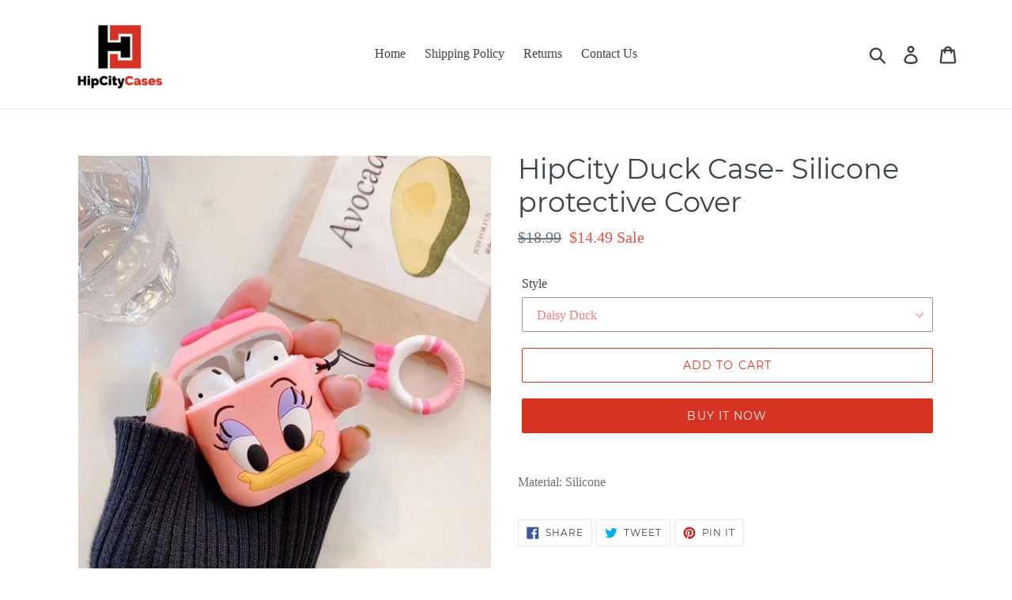

--- FILE ---
content_type: text/javascript
request_url: https://dashboard.wheelio-app.com/api/wheelioapp/getsettings?jsonp=WheelioAppJSONPCallback451&s=hipcitycases.myshopify.com&d=hipcitycases.myshopify.com&cu=https%3A%2F%2Fwww.hipcitycases.com%2Fproducts%2Fhipcity-duck-case-silicone-protective-cover&uid=451
body_size: 380
content:
window['WheelioAppJSONPCallback451']({"success":false,"errorMessage":"No active campaigns!"})

--- FILE ---
content_type: text/javascript
request_url: https://www.hipcitycases.com/cdn/shop/t/1/assets/booster.js?v=12166360480416479431578622960
body_size: 18421
content:
(function(t,h){var g,p,u,K,C,D,uE,Lh,m,N,a,q,s,B,x,w,$4,Z,I,f,c,e,J,o,_,n,v,F,uJ,DR,qD,ty=[].indexOf||function(t2){for(var h2=0,g2=this[function(){var G="gth",g0="n",lP="le";return lP+g0+G}()];h2<g2;h2++)if(h2 in this&&this[h2]===t2)return h2;return-1};x=null,x=typeof window.WorkerGlobalScope!="undefined"&&window[function(){var xv="lf",X="se";return X+xv}()]instanceof window[function(){var A="balScope",dV="WorkerGlo";return dV+A}()]?window[function(){var H="lf",od="se";return od+H}()]:typeof window[function(){var W="al",d="glob";return d+W}()]!="undefined"?window.global:t,e=x.document,p=function(){var j1="re",i="befo";return i+j1}(),g="after",s=function(){var LI="e",r="yStat",E="read";return E+r+LI}(),q=function(){var T="istener",L="addEventL";return L+T}(),a="removeEventListener",D=function(){var b="ent",Ph="Ev",QI="ispatch",mH="d";return mH+QI+Ph+b}(),I="XMLHttpRequest",C="fetch",uE=function(){var l6="ta",M="a",Z3="FormD";return Z3+M+l6}(),B=["load",function(){var l="nd",O="e",Q="ad",U="lo";return U+Q+O+l}(),function(){var $B="t",S="dstar",J1="loa";return J1+S+$B}()],u=["progress","abort",function(){var Y="r",HO="o",Dj="r",R5="r",j="e";return j+R5+Dj+HO+Y}(),"timeout"],uJ=typeof navigator!="undefined"&&navigator[function(){var S0="gent",uM="ra",XO="e",Vc="us";return Vc+XO+uM+S0}()]?navigator.userAgent:"",_=window.parseInt((/msie (\d+)/.exec(uJ[function(){var _G="ase",zY="erC",mm="toLow";return mm+zY+_G}()]())||[])[1]),window.isNaN(_)&&(_=window[function(){var PW="eInt",V="pars";return V+PW}()]((/trident\/.*; rv:(\d+)/[function(){var gv="c",rl="xe",P="e";return P+rl+gv}()](uJ.toLowerCase())||[])[1])),(qD=Array[function(){var k="otype",GA="ot",iM="pr";return iM+GA+k}()]).indexOf||(qD.indexOf=function(t2){var h2,g2,p2;for(h2=g2=0,p2=this[function(){var q0="ngth",LA="le";return LA+q0}()];g2<p2;h2=++g2)if(this[h2]===t2)return h2;return-1}),F=function(t2,h2){return Array.prototype[function(){var SJ="e",PN="lic",TI="s";return TI+PN+SJ}()].call(t2,h2)},c=function(t2){return t2==="returnValue"||function(){var nM="ze",wt="Si",R="total";return R+wt+nM}()===t2||function(){var tqJ="n",y="o",Ym="ti",bs="si",Az="o",yG="p";return yG+Az+bs+Ym+y+tqJ}()===t2},o=function(t2,h2){var g2;for(g2 in t2)if(t2[g2],!c(g2))try{h2[g2]=t2[g2]}catch(t3){}return h2},n=function(t2){return t2===void 0?null:t2},v=function(t2,h2,g2){var p2,u2,K2,C2;for(u2=function(t3){return function(p3){var u3,K3,C3;for(K3 in u3={},p3)c(K3)||(C3=p3[K3],u3[K3]=C3===h2?g2:C3);return g2[D](t3,u3)}},K2=0,C2=t2.length;K2<C2;K2++)p2=t2[K2],g2[function(){var qy="s",y="_ha";return y+qy}()](p2)&&(h2[function(){var Tz="n",R="o";return R+Tz}()+p2]=u2(p2))},J=function(t2){var h2;if(e&&e.createEventObject!=null)return(h2=e[function(){var ln="ntObject",By="createEve";return By+ln}()]())[function(){var K8="e",lx="yp",X4="t";return X4+lx+K8}()]=t2,h2;try{return new window[function(){var PO="t",bY="en",QQ="Ev";return QQ+bY+PO}()](t2)}catch(h3){return{type:t2}}},(DR=(K=function(t2){var g2,p2,u2;return p2={},u2=function(t3){return p2[t3]||[]},(g2={})[q]=function(t3,g3,K2){p2[t3]=u2(t3),p2[t3][function(){var T4="Of",Gs="x",wu="inde";return wu+Gs+T4}()](g3)>=0||(K2=K2===h?p2[t3][function(){var AG="gth",Rt="n",N$="le";return N$+Rt+AG}()]:K2,p2[t3].splice(K2,0,g3))},g2[a]=function(t3,g3){var K2;t3!==h?(g3===h&&(p2[t3]=[]),(K2=u2(t3).indexOf(g3))!==-1&&u2(t3).splice(K2,1)):p2={}},g2[D]=function(){var h2,p3,K2,C2,D2,uE2,Lh2;for(p3=(h2=F(arguments))[function(){var N3="ft",uj="i",_j="sh";return _j+uj+N3}()](),t2||(h2[0]=o(h2[0],J(p3))),(C2=g2["on"+p3])&&C2[function(){var Yi="y",m4="l",EZ="pp",Zk="a";return Zk+EZ+m4+Yi}()](g2,h2),K2=D2=0,uE2=(Lh2=u2(p3)[function(){var Eb="at",Kd="onc",Ii="c";return Ii+Kd+Eb}()](u2(function(){var ds="*";return ds}()))).length;D2<uE2;K2=++D2)Lh2[K2].apply(g2,h2)},g2._has=function(t3){return!(!p2[t3]&&!g2[function(){var ex="n",Lx="o";return Lx+ex}()+t3])},t2&&(g2[function(){var ak="ners",SN="e",pe="list";return pe+SN+ak}()]=function(t3){return F(u2(t3))},g2.on=g2[q],g2[function(){var Hx="f",pj="f",iQ="o";return iQ+pj+Hx}()]=g2[a],g2[function(){var Wm="e",H3="ir",bN="f";return bN+H3+Wm}()]=g2[D],g2.once=function(t3,h2){var p3;return p3=function(){return g2[function(){var z="f",FV="f",fq="o";return fq+FV+z}()](t3,p3),h2[function(){var l_="y",IQ="l",rJ="p",U2="ap";return U2+rJ+IQ+l_}()](null,arguments)},g2.on(t3,p3)},g2[function(){var jg="y",XU="stro",$="de";return $+XU+jg}()]=function(){return p2={}}),g2})(!0)).EventEmitter=K,DR[p]=function(t2,h2){if(t2.length<1||t2[function(){var rW="h",UU="gt",FE="n",jf="e",pU="l";return pU+jf+FE+UU+rW}()]>2)throw function(){var P6="ok",IE="id ho",NB="nval",Bh="i";return Bh+NB+IE+P6}();return DR[q](p,t2,h2)},DR[g]=function(t2,h2){if(t2[function(){var FQ="ngth",J3="le";return J3+FQ}()]<2||t2.length>3)throw function(){var XI="ok",$="alid ho",Ir="inv";return Ir+$+XI}();return DR[q](g,t2,h2)},DR.enable=function(){x[I]=Z,typeof w=="function"&&(x[C]=w),m&&(x[uE]=$4)},DR[function(){var Ps="le",y="isab",ci="d";return ci+y+Ps}()]=function(){x[I]=DR[I],x[C]=DR[C],m&&(x[uE]=m)},f=DR.headers=function(t2,h2){var g2,p2,u2,K2,C2,D2,uE2,Lh2,m2;switch(h2==null&&(h2={}),typeof t2){case function(){var Bq="ct",ik="e",Tq="j",U1="ob";return U1+Tq+ik+Bq}():for(u2 in p2=[],t2)C2=t2[u2],K2=u2.toLowerCase(),p2[function(){var FR="sh",Sb="pu";return Sb+FR}()](K2+function(){var LS="	",UP=":";return UP+LS}()+C2);return p2.join(function(){var $="\n";return $}())+function(){var sb="\n";return sb}();case function(){var U8="g",l9="in",kb="tr",lG="s";return lG+kb+l9+U8}():for(uE2=0,Lh2=(p2=t2.split(function(){var vL="\n";return vL}()))[function(){var R2="gth",Ba="n",ZW="le";return ZW+Ba+R2}()];uE2<Lh2;uE2++)g2=p2[uE2],/([^:]+):\s*(.+)/[function(){var CL="t",Aw="es",fj="t";return fj+Aw+CL}()](g2)&&(K2=(m2=window[function(){var tp="p",Eb="egEx",c6="R";return c6+Eb+tp}()].$1)!=null?m2.toLowerCase():void 0,D2=window.RegExp.$2,h2[K2]==null&&(h2[K2]=D2));return h2}},m=x[uE],$4=function(t2){var h2;this.fd=t2?new m(t2):new m,this.form=t2,h2=[],Object.defineProperty(this,"entries",{get:function(){return(t2?F(t2.querySelectorAll("input,select")).filter(function(t3){var h3;return(h3=t3.type)!=="checkbox"&&function(){var VA="o",l$="di",BF="a",jA="r";return jA+BF+l$+VA}()!==h3||t3[function(){var GJ="d",DN="e",VQ="k",UB="chec";return UB+VQ+DN+GJ}()]}).map(function(t3){return[t3[function(){var R="e",jb="m",DW="na";return DW+jb+R}()],t3[function(){var Kd="pe",HM="y",pJ="t";return pJ+HM+Kd}()]==="file"?t3[function(){var QG="les",ZH="fi";return ZH+QG}()]:t3.value]}):[]).concat(h2)}}),this.append=function(t3){return function(){var g2;return g2=F(arguments),h2[function(){var Pm="sh",U_="pu";return U_+Pm}()](g2),t3.fd[function(){var DI="nd",bP="appe";return bP+DI}()][function(){var G="ly",BT="pp",ul="a";return ul+BT+G}()](t3.fd,g2)}}(this)},m&&(DR[uE]=m,x[uE]=$4),N=x[I],DR[I]=N,Z=x[I]=function(){var t2,h2,C2,uE2,Lh2,m2,N2,a2,x2,w2,Z2,c2,e2,J2,F2,uJ2,qD2,x22,Sk,kM,G;for(t2=-1,x22=new DR[I],J2=null,N2=void 0,F2=void 0,c2=void 0,w2=function(){var h3,g2,p2,u2;if(c2.status=J2||x22[function(){var eF="s",jC="u",fR="stat";return fR+jC+eF}()],J2===t2&&_<10||(c2.statusText=x22[function(){var dk="Text",D4="status";return D4+dk}()]),J2!==t2)for(h3 in u2=f(x22.getAllResponseHeaders()))p2=u2[h3],c2.headers[h3]||(g2=h3[function(){var aQ="Case",g22="Lower",R="to";return R+g22+aQ}()](),c2[function(){var D5="rs",tl="eade",$="h";return $+tl+D5}()][g2]=p2)},x2=function(){if(x22[function(){var up="pe",pr="Ty",Ml="nse",t0="respo";return t0+Ml+pr+up}()]&&function(){var FK="t",o_="tex";return o_+FK}()!==x22.responseType)x22.responseType==="document"?(c2.xml=x22.responseXML,c2[function(){var xo="a",eb="at",zM="d";return zM+eb+xo}()]=x22.responseXML):c2.data=x22.response;else{c2[function(){var g0="t",G3="x",C9="e",OMX="t";return OMX+C9+G3+g0}()]=x22[function(){var Ud="Text",Ie="e",Fj="respons";return Fj+Ie+Ud}()],c2[function(){var KG="ata",UC="d";return UC+KG}()]=x22[function(){var cb="xt",z9="ponseTe",g8="res";return g8+z9+cb}()];try{c2[function(){var tmh="l",o7="m",OI="x";return OI+o7+tmh}()]=x22.responseXML}catch(t3){}}(function(){var Rt="nseURL",zq="espo",y5="r";return y5+zq+Rt})()in x22&&(c2[function(){var x7="Url",n4="final";return n4+x7}()]=x22.responseURL)},qD2=function(){m2.status=c2.status,m2[function(){var iV="Text",Px="atus",vY="st";return vY+Px+iV}()]=c2[function(){var HA="t",jt="tusTex",KI="sta";return KI+jt+HA}()]},uJ2=function(){(function(){var T1="xt",WS="te";return WS+T1})()in c2&&(m2.responseText=c2[function(){var hi="t",ds="x",oI="e",VE="t";return VE+oI+ds+hi}()]),"xml"in c2&&(m2.responseXML=c2.xml),function(){var $U="a",m7="t",JI="da";return JI+m7+$U}()in c2&&(m2[function(){var Mz="onse",Pt="resp";return Pt+Mz}()]=c2[function(){var JW="a",wF="t",nB="da";return nB+wF+JW}()]),function(){var Q8="rl",eX="nalU",$="i",kq="f";return kq+$+eX+Q8}()in c2&&(m2[function(){var Ay="seURL",kd="spon",oD="re";return oD+kd+Ay}()]=c2[function(){var Cj="lUrl",wQ="a",NQ="fin";return NQ+wQ+Cj}()])},uE2=function(t3){for(;t3>h2&&h2<4;)m2[s]=++h2,h2===1&&m2[D](function(){var yr="rt",qJ="a",pR="oadst",ZW="l";return ZW+pR+qJ+yr}(),{}),h2===2&&qD2(),h2===4&&(qD2(),uJ2()),m2[D]("readystatechange",{}),h2===4&&(Z2.async===!1?C2():setTimeout(C2,0))},C2=function(){N2||m2[D](function(){var $="ad",l1="o",HY="l";return HY+l1+$}(),{}),m2[D](function(){var $o="d",va="aden",hJ="lo";return hJ+va+$o}(),{}),N2&&(m2[s]=0)},h2=0,e2=function(t3){var h3,p2;t3===4?(h3=DR.listeners(g),(p2=function(){var t4;return h3[function(){var Gd="h",Io="ngt",lf="e",rv="l";return rv+lf+Io+Gd}()]?(t4=h3[function(){var xb="ft",L1="shi";return L1+xb}()]())[function(){var y6="th",tg="leng";return tg+y6}()]===2?(t4(Z2,c2),p2()):t4[function(){var bB="th",Lp="leng";return Lp+bB}()]===3&&Z2[function(){var OC="nc",cF="y",hC="as";return hC+cF+OC}()]?t4(Z2,c2,p2):p2():uE2(4)})()):uE2(t3)},m2=(Z2={})[function(){var de="r",tO="h",cD="x";return cD+tO+de}()]=K(),x22.onreadystatechange=function(){try{x22[s]===2&&w2()}catch(t3){}x22[s]===4&&(F2=!1,w2(),x2()),e2(x22[s])},a2=function(){N2=!0},m2[q](function(){var Jq="r",Ij="ro",Pe="r",R="e";return R+Pe+Ij+Jq}(),a2),m2[q]("timeout",a2),m2[q]("abort",a2),m2[q]("progress",function(){h2<3?e2(3):m2[D]("readystatechange",{})}),(function(){var i$="ls",dP="edentia",L2="withCr";return L2+dP+i$}()in x22||DR.addWithCredentials)&&(m2[function(){var oF="tials",cm="eden",xL="withCr";return xL+cm+oF}()]=!1),m2.status=0,Sk=0,kM=(G=u.concat(B))[function(){var Is="th",$m="eng",Kd="l";return Kd+$m+Is}()];Sk<kM;Sk++)Lh2=G[Sk],m2["on"+Lh2]=null;return m2.open=function(t3,g2,p2,u2,K2){h2=0,N2=!1,F2=!1,Z2.headers={},Z2[function(){var Xy="s",MR="Name",JN="der",Pp="hea";return Pp+JN+MR+Xy}()]={},Z2[function(){var nQX="s",Xj="u",CO="tat",xK="s";return xK+CO+Xj+nQX}()]=0,(c2={})[function(){var Pv="ers",XD="head";return XD+Pv}()]={},Z2.method=t3,Z2[function(){var vy="l",Yt="r",H1="u";return H1+Yt+vy}()]=g2,Z2.async=p2!==!1,Z2[function(){var Ez="r",qE="use";return qE+Ez}()]=u2,Z2[function(){var Ax="s",IF="pas";return IF+Ax}()]=K2,e2(1)},m2[function(){var ds="nd",gO="se";return gO+ds}()]=function(t3){var h3,g2,K2,C3,D2,uE3,Lh3,N3;for(uE3=0,Lh3=(N3=["type","timeout",function(){var H1="dentials",z="withCre";return z+H1}()]).length;uE3<Lh3;uE3++)g2=N3[uE3],(K2=g2==="type"?function(){var yE="e",$="yp",ol="sponseT",QV="re";return QV+ol+$+yE}():g2)in m2&&(Z2[g2]=m2[K2]);Z2.body=t3,D2=function(){var t4,h4,p2,C4,D3,uE4;for(v(u,x22,m2),m2[function(){var lD0="d",Nz="loa",a4="p",GI="u";return GI+a4+Nz+lD0}()]&&v(u[function(){var AZ="at",pP="conc";return pP+AZ}()](B),x22[function(){var ST="d",gs="a",PH="uplo";return PH+gs+ST}()],m2.upload),F2=!0,x22.open(Z2.method,Z2.url,Z2.async,Z2.user,Z2[function(){var Lq="s",pp="pas";return pp+Lq}()]),p2=0,C4=(D3=[function(){var nJ="pe",VR="ty";return VR+nJ}(),"timeout","withCredentials"])[function(){var jD="h",Ck="t",lf="g",zJ="n",Jo="le";return Jo+zJ+lf+Ck+jD}()];p2<C4;p2++)g2=D3[p2],K2=g2==="type"?function(){var ED="pe",cd="ponseTy",nW="res";return nW+cd+ED}():g2,g2 in Z2&&(x22[K2]=Z2[g2]);for(t4 in uE4=Z2[function(){var c22="ders",$M="ea",UD="h";return UD+$M+c22}()])h4=uE4[t4],t4&&x22.setRequestHeader(t4,h4);Z2.body instanceof $4&&(Z2.body=Z2.body[function(){var Yd="d",zt="f";return zt+Yd}()]),x22.send(Z2.body)},h3=DR.listeners(p),(C3=function(){var t4,g3;return h3.length?((t4=function(t5){if(function(){var XM="ct",xc="je",jA="ob";return jA+xc+XM}()==typeof t5&&(typeof t5[function(){var ZJE="us",Ns="at",VO="st";return VO+Ns+ZJE}()]=="number"||typeof c2.status=="number"))return o(t5,c2),ty.call(t5,"data")<0&&(t5.data=t5[function(){var Vi="se",z4="espon",KJ="r";return KJ+z4+Vi}()]||t5[function(){var db="xt",xP="e",bs="t";return bs+xP+db}()]),void e2(4);C3()}).head=function(t5){return o(t5,c2),e2(2)},t4[function(){var Xb="s",dk="s",Q_="rogre",Gp="p";return Gp+Q_+dk+Xb}()]=function(t5){return o(t5,c2),e2(3)},(g3=h3.shift()).length===1?t4(g3(Z2)):g3[function(){var u$="th",YA="leng";return YA+u$}()]===2&&Z2[function(){var hj="c",rU="syn",ct="a";return ct+rU+hj}()]?g3(Z2,t4):t4()):D2()})()},m2.abort=function(){J2=t2,F2?x22[function(){var i1="t",z="or",wu="ab";return wu+z+i1}()]():m2[D](function(){var Gc="t",pM="r",tp="abo";return tp+pM+Gc}(),{})},m2.setRequestHeader=function(t3,h3){var g2,p2;g2=t3!=null?t3.toLowerCase():void 0,p2=Z2.headerNames[g2]=Z2[function(){var sZ="s",_D="ame",an="eaderN",z="h";return z+an+_D+sZ}()][g2]||t3,Z2.headers[p2]&&(h3=Z2.headers[p2]+function(){var NQ=" ",vIx=",";return vIx+NQ}()+h3),Z2[function(){var I0="ers",Ql="d",yD="a",UX="he";return UX+yD+Ql+I0}()][p2]=h3},m2.getResponseHeader=function(t3){var h3;return h3=t3!=null?t3[function(){var z="e",yh="Cas",UA="oLower",$_="t";return $_+UA+yh+z}()]():void 0,n(c2[function(){var wV="s",lq="r",iu="e",my="head";return my+iu+lq+wV}()][h3])},m2[function(){var ja="rs",QL="e",wF="sponseHead",iD="getAllRe";return iD+wF+QL+ja}()]=function(){return n(f(c2[function(){var Ls="rs",bH="ade",Bv="he";return Bv+bH+Ls}()]))},x22[function(){var $N="Type",fa="rrideMime",It="ve",D4="o";return D4+It+fa+$N}()]&&(m2.overrideMimeType=function(){return x22.overrideMimeType[function(){var la="y",rL="pl",sh="ap";return sh+rL+la}()](x22,arguments)}),x22[function(){var U8="d",_o="a",IE="o",o4="upl";return o4+IE+_o+U8}()]&&(m2[function(){var aq="ad",HQ="plo",KB="u";return KB+HQ+aq}()]=Z2.upload=K()),m2.UNSENT=0,m2.OPENED=1,m2.HEADERS_RECEIVED=2,m2.LOADING=3,m2.DONE=4,m2[function(){var Ta="onse",Nh="resp";return Nh+Ta}()]="",m2.responseText="",m2[function(){var fl="seXML",ZN="respon";return ZN+fl}()]=null,m2[function(){var Tv="e",mo="tat",Ir="readyS";return Ir+mo+Tv}()]=0,m2.statusText="",m2},function(){var EP="n",ln="tio",I_="nc",t1="fu";return t1+I_+ln+EP}()==typeof x[C]&&(Lh=x[C],DR[C]=Lh,w=x[C]=function(t2,h2){var u2,K2,C2;return h2==null&&(h2={headers:{}}),h2[function(){var A9="l",zH="r",yv="u";return yv+zH+A9}()]=t2,C2=null,K2=DR[function(){var $y="s",Qc="tener",_J="lis";return _J+Qc+$y}()](p),u2=DR.listeners(g),new window.Promise(function(t3,g2){var p2,D2,uE2,m2,N2;D2=function(){return h2.body instanceof $4&&(h2[function(){var is="ody",R="b";return R+is}()]=h2.body[function(){var Xt="d",Xo="f";return Xo+Xt}()]),h2.headers&&(h2[function(){var st="s",Lp="ader",xe="e",SC="h";return SC+xe+Lp+st}()]=new window.Headers(h2.headers)),C2||(C2=new window.Request(h2.url,h2)),o(h2,C2)},uE2=function(h3){var g3;return u2.length?(g3=u2.shift())[function(){var pf="ngth",Sv="le";return Sv+pf}()]===2?(g3(D2(),h3),uE2(h3)):g3.length===3?g3(D2(),h3,uE2):uE2(h3):t3(h3)},p2=function(h3){var g3;if(h3!==void 0)return g3=new window.Response(h3.body||h3[function(){var A0="t",z1="tex";return z1+A0}()],h3),t3(g3),void uE2(g3);m2()},m2=function(){var t4;return K2[function(){var mp="h",DU="t",dl="g",NL="len";return NL+dl+DU+mp}()]?(t4=K2[function(){var xC="ft",V1="i",FY="sh";return FY+V1+xC}()]())[function(){var VW="th",An="ng",z="le";return z+An+VW}()]===1?p2(t4(h2)):t4.length===2?t4(D2(),p2):void 0:void N2()},N2=function(){return Lh(D2()).then(function(t4){return uE2(t4)})[function(){var qA="h",qs="atc",INc="c";return INc+qs+qA}()](function(t4){return uE2(t4),g2(t4)})},m2()})}),Z.UNSENT=0,Z[function(){var pT="ENED",kB="OP";return kB+pT}()]=1,Z.HEADERS_RECEIVED=2,Z[function(){var z="G",U0="DIN",SY="A",Xr="O",dt="L";return dt+Xr+SY+U0+z}()]=3,Z.DONE=4,function(){var Vf="ion",J0c="funct";return J0c+Vf}()==typeof window.define&&window[function(){var RS="ne",QS="defi";return QS+RS}()].amd?window[function(){var Kq="ne",TI="defi";return TI+Kq}()](function(){var LN="ok",aq="o",Q3="xh";return Q3+aq+LN}(),[],function(){return DR}):function(){var j7="ct",zl="obje";return zl+j7}()==typeof window[function(){var $="e",xa="l",R="modu";return R+xa+$}()]&&window.module.exports?window[function(){var MK="e",nO="l",KY="du",DG="o",FG="m";return FG+DG+KY+nO+MK}()][function(){var oi="s",RI="rt",hw="expo";return hw+RI+oi}()]={xhook:DR}:x&&(x.xhook=DR)}).call(this,window),function(t,h){(function(){var V="ct",T="obje";return T+V})()==typeof window[function(){var Y="ts",Q="r",p="o",u="exp";return u+p+Q+Y}()]&&function(){var K="ed",v="defin",o="un";return o+v+K}()!=typeof window.module?window[function(){var s="e",kd="l",b="modu";return b+kd+s}()].exports=h():typeof window.define=="function"&&window.define[function(){var ul="d",bW="m",n="a";return n+bW+ul}()]?window.define(h):t[function(){var z="t",y="Me",Gd="ba";return Gd+y+z}()]=h()}(this,function(){function t(){return J[function(){var Lv="x",N="i",A="Pref",d="rl",tX="u";return tX+d+A+N+Lv}()]+J[function(){var qb="rl",y="U",fz="sits",Dm="vi";return Dm+fz+y+qb}()]}function h(){return J[function(){var n="ix",cP="f",CJ="e",_5="urlPr";return _5+CJ+cP+n}()]+J.baEvsUrl}function o(t2){return Object.keys(t2).length===0}function Q(){return(J.useBeacon||J[function(){var Y$="lyNow",L="p",U="ap";return U+L+Y$}()])&&o(J.headers)&&BZ&&function(){var Is="ined",M="f",A="unde";return A+M+Is}()!=typeof window.navigator[function(){var n="con",YL="a",vP="sendBe";return vP+YL+n}()]&&!J[function(){var OV="ntials",u="e",Y="withCred";return Y+u+OV}()]}function I(){for(var t2;t2=ck[function(){var U="ft",JK="hi",pQ="s";return pQ+JK+U}()]();)t2();K=!0}function z(t2){K?t2():ck.push(t2)}function s(t2,h2){var o2=t2.matches||t2[function(){var A="ctor",U="ele",WH="matchesS";return WH+U+A}()]||t2[function(){var q0="r",L9="Selecto",JJ="mozMatches";return JJ+L9+q0}()]||t2.msMatchesSelector||t2[function(){var H7="elector",r_="sS",T="oMatche";return T+r_+H7}()]||t2[function(){var P="esSelector",we="tch",H="webkitMa";return H+we+P}()];return o2?o2[function(){var oX="ly",_U="app";return _U+oX}()](t2,[h2]):(l[function(){var ZY="g",LD="o",e="l";return e+LD+ZY}()](function(){var n="atch",OZ="m",jp="able to ",qB="Un";return qB+jp+OZ+n}()),!1)}function q(t2){var h2=[];for(window[function(){var fj="V";return fj}()]=0;window[function(){var U="V";return U}()]<t2[function(){var Y="s",N="tem",dJ="i";return dJ+N+Y}()].length;window.V++){var o2=t2.items[window.V];h2.push({id:o2.id,properties:o2.properties,quantity:o2[function(){var h1="y",Jn="t",V="uanti",Ir="q";return Ir+V+Jn+h1}()],variant_id:o2.variant_id,product_id:o2[function(){var O2="d",tb="ct_i",AD="u",so="prod";return so+AD+tb+O2}()],final_price:o2.final_price,image:o2.image,handle:o2[function(){var cZ="e",e="l",i="and",q8="h";return q8+i+e+cZ}()],title:o2[function(){var _Q="tle",x="ti";return x+_Q}()]})}return{token:t2.token,total_price:t2.total_price,items:h2,currency:t2[function(){var B="cy",TP="n",TD="curre";return TD+TP+B}()]}}function Uq(t2,h2){l[function(){var Mc="g",Zo="o",Ar="l";return Ar+Zo+Mc}()](h2),t2.url.indexOf(function(){var n6="d",G4="ad",O8="cart/",u="/";return u+O8+G4+n6}())>=0?l[function(){var Ra="tData",K_="r",H="Ca",i="t",y4="ge";return y4+i+H+K_+Ra}()](function(t3){l.log(t3),l[function(){var A="utes",k="ib",V="tr",N="setCartAt";return N+V+k+A}()](!0,t3)}):l[function(){var k="butes",AE="CartAttri",G="set";return G+AE+k}()](!0,h2[function(){var ad="a",rP="dat";return rP+ad}()])}function q9(){window.xhook[function(){var T="ter",HX="af";return HX+T}()](function(t2,h2){t2[function(){var p="rs",V="de",K$="a",f="he";return f+K$+V+p}()][function(){var i="ied",Rb="l",_="-met-app",pI="ba";return pI+_+Rb+i}()]||t2.url.search(/cart.*js/)>=0&&function(){var G4="T",L="E",Ae="G";return Ae+L+G4}()!=t2.method&&(l[function(){var R_="g",G="o",r5="l";return r5+G+R_}()](function(){var P="ats not a get request",iC="th",Xz="its a cart endpoint ";return Xz+iC+P}()),Uq(t2,h2))})}function E(t2){document[function(){var N="ate",f="t",p="dyS",G="rea";return G+p+f+N}()]==="interactive"||function(){var Y="e",TI="et",y="l",yt="p",_="com";return _+yt+y+TI+Y}()===document.readyState?t2():document[function(){var pu="r",ep="ntListene",wa="ddEve",U="a";return U+wa+ep+pu}()](function(){var $s="ed",ym="Load",lr="t",xE="DOMConten";return xE+lr+ym+$s}(),t2)}function c(){return function(){var p="xxxxxxxxxxxxxxx",P="xxxxxxxxxxxx4xxxy";return P+p}()[function(){var yU="lace",wP="p",g="re";return g+wP+yU}()](/[xy]/g,function(t2){var h2=16*Math.random()|0;return(t2=="x"?h2:3&h2|8)[function(){var i7="ing",cn="Str",e8="to";return e8+cn+i7}()](16)})}function X(){J.cookies&&BZ&&l[function(){var p="e",u="Cooki",Re="et",Tf="s";return Tf+Re+u+p}()]("baMet_baEvs",window.JSON.stringify(yN),1)}function D(){var t2=document[function(){var Tl="r",AX="ecto",nV="ySel",v6="uer",$1="q";return $1+v6+nV+AX+Tl}()](function(){var u="oken]",V="srf-t",_="meta[name=c";return _+V+u}());return t2&&t2.content}function a(){var t2=document.querySelector("meta[name=csrf-param]");return t2&&t2.content}function W(t2){var h2=D();h2&&t2.setRequestHeader(function(){var L="en",KA="F-Tok",k="X-CSR";return k+KA+L}(),h2)}function qY(t2){var h2=t2;return h2.common=window.BoosterApps[function(){var Id="n",TT="mmo",uU="co";return uU+TT+Id}()],h2}function Z(t2){z(function(){l[function(){var $7="t",d="s",QR="dReque",B="en",Bz="s";return Bz+B+QR+d+$7}()](h(),qY(t2),function(){for(var h2=0;h2<yN.length;h2++)if(yN[h2][function(){var L="d",oz="i";return oz+L}()]==t2[function(){var oc="d",iA="i";return iA+oc}()]){yN.splice(h2,1);break}X()})})}function m(t2){z(function(){var o2=qY(t2),Q2=a(),I2=D();Q2&&I2&&(o2[Q2]=I2),window.navigator.sendBeacon(h(),window[function(){var xs="N",jr="O",Wa="JS";return Wa+jr+xs}()][function(){var iq="ify",Wz="ring",FA="st";return FA+Wz+iq}()](o2))})}function j(){return window[function(){var N="ion",VF="cat",hH="lo";return hH+VF+N}()].pathname}function v(t2){return t2&&t2[function(){var wC="h",G="t",O9="g",u4="len";return u4+O9+G+wC}()]>0?t2:null}function C(t2){for(var h2 in t2)t2[function(){var i0="perty",Sh="o",Gn="hasOwnPr";return Gn+Sh+i0}()](h2)&&t2[h2]===null&&delete t2[h2];return t2}function O(t2){var h2=t2[function(){var Xg="t",Y="rge",R="ta";return R+Y+Xg}()];return C({tag:h2.tagName[function(){var F8="e",G="s",nQ="Ca",dK="wer",M8="toLo";return M8+dK+nQ+G+F8}()](),id:v(h2.id),class:v(h2.className),page:j()})}function b(){r=l.getVisitId();var t2=new Date,h2=new Date,o2=2;h2.setUTCHours(23,59,59,59);var Q2=(h2-t2)/1e3,I2=Q2/60;return(I2>oH||Q2<o2)&&(I2=oH),(!r||Q2<o2)&&(r=c()),l[function(){var A="e",P="i",Y="ok",B="tCo",u="e",LI="s";return LI+u+B+Y+P+A}()]("baMet_visit",r,I2),r}function $(){if(K=!1,r=b(),R5=l[function(){var BU="torId",_t="getVisi";return _t+BU}()](),w=l[function(){var f="ookie",_="C",Cy="get";return Cy+_+f}()]("baMet_apply"),J[function(){var PY="s",yw="e",pN="ki",i0="coo";return i0+pN+yw+PY}()]===!1||J[function(){var Tr="s",HT="yVisit",Y="pl",i="ap";return i+Y+HT+Tr}()]===!1)l[function(){var fp="g",E5="o",Jo="l";return Jo+E5+fp}()]("Visit applying disabled"),I();else if(r&&R5&&!w)l[function(){var d="g",n="o",iK="l";return iK+n+d}()]("Active visit"),I();else if(l[function(){var f8="okie",Cp="getCo";return Cp+f8}()](function(){var W3="t",k="visi",BV="baMet_";return BV+k+W3}())){l.log("Visit started"),R5||(R5=c(),window[function(){var iE="ge",r5="ra",y1="o",P="localSt";return P+y1+r5+iE}()][function(){var oI="Item",zp="set";return zp+oI}()]("baMet_visitor",R5));var h2=new Date,o2=h2[function(){var Ld="tring",$s="toISOS";return $s+Ld}()]().slice(0,10),Q2={shop_id:window[function(){var lS="Apps",Ng="ooster",Ap="B";return Ap+Ng+lS}()].common[function(){var kV="op",NG="sh";return NG+kV}()].id,name:"create_visit",params:{landing_page:window[function(){var as="n",cI="io",kW="t",GE="loca";return GE+kW+cI+as}()].href,screen_width:window.screen.width,screen_height:window.screen[function(){var y="t",B="eigh",Vm="h";return Vm+B+y}()]},timestamp:window[function(){var A7="t",u="In",Go="parse";return Go+u+A7}()](h2[function(){var WR="e",jO="m",T="Ti",G="get";return G+T+jO+WR}()]()),date:o2,hour:h2.getUTCHours(),id:c(),visit_token:r,visitor_token:R5,app:function(){var gN="a",dg="b";return dg+gN}()};for(var z2 in document[function(){var PR="er",da="r",UA="efer",vP="r";return vP+UA+da+PR}()].length>0&&(Q2.referrer=document[function(){var U="er",FG="err",uX="ref";return uX+FG+U}()]),J[function(){var iT="arams",i7="visitP";return i7+iT}()])J.visitParams[function(){var L="erty",MB="sOwnProp",$o="ha";return $o+MB+L}()](z2)&&(Q2[z2]=J[function(){var Gw="s",I7="m",Df="itPara",u1="vis";return u1+Df+I7+Gw}()][z2]);l[function(){var f7="g",Pp="o",u_="l";return u_+Pp+f7}()](Q2),l[function(){var ti="st",iw="e",R="ndRequ",x="se";return x+R+iw+ti}()](t(),Q2,function(){l.destroyCookie("baMet_apply"),I()})}else l.log(function(){var RM="bled",G8="s disa",g="baCookie";return g+G8+RM}()),I()}var EC={set:function(t2,h2,o2,Q2){var I2="",z2="";if(o2){var s2=new Date;s2[function(){var e="ime",yP="setT";return yP+e}()](s2[function(){var f="me",YV="tTi",s_="e",Fa="g";return Fa+s_+YV+f}()]()+60*o2*1e3),I2="; expires="+s2[function(){var G="tring",c_="toGMTS";return c_+G}()]()}Q2&&(z2=function(){var R="=",A="n",oJ="domai",b5=" ",AI=";";return AI+b5+oJ+A+R}()+Q2),document.cookie=t2+function(){var d="=";return d}()+window.escape(h2)+I2+z2+"; path=/"},get:function(t2){var h2,o2,Q2=t2+"=",I2=document[function(){var fJ="e",rN="i",M="ok",p="o",g="c";return g+p+M+rN+fJ}()][function(){var x="t",az="i",By="pl",He="s";return He+By+az+x}()](function(){var H=";";return H}());for(h2=0;h2<I2[function(){var k="gth",X1="en",G="l";return G+X1+k}()];h2++){for(o2=I2[h2];o2[function(){var r8="t",Bf="A",am="char";return am+Bf+r8}()](0)===" ";)o2=o2.substring(1,o2[function(){var _="gth",kc="en",y="l";return y+kc+_}()]);if(o2.indexOf(Q2)===0)return unescape(o2[function(){var EJ="g",$P="strin",ei="sub";return ei+$P+EJ}()](Q2.length,o2[function(){var d="th",Hh="leng";return Hh+d}()]))}return null}},J={urlPrefix:"",visitsUrl:"https://u0altfd679.execute-api.us-west-2.amazonaws.com/prod/api/appstats",baEvsUrl:function(){var u="s",qH="ws.com/prod/api/appstat",Ei="t-2.amazona",i="https://u0altfd679.execute-api.us-wes";return i+Ei+qH+u}(),page:null,useBeacon:!0,startOnReady:!0,applyVisits:!0,cookies:!0,cookieDomain:null,headers:{},visitParams:{},withCredentials:!1},l=window.baMet||{};l.configure=function(t2){for(var h2 in t2)t2[function(){var e="rty",CS="rope",Sp="P",aU="hasOwn";return aU+Sp+CS+e}()](h2)&&(J[h2]=t2[h2])},l.configure(l);var r,R5,w,F=window.jQuery||window[function(){var R_="o",P="t",DO="p",p="Ze";return p+DO+P+R_}()]||window[function(){var HE="$";return HE}()],oH=30,S=2*478750+93700,K=!1,ck=[],BZ=typeof window[function(){var Y="N",U="O",ZM="S",e="J";return e+ZM+U+Y}()]!="undefined"&&function(){var A="ed",O6="defin",fI="un";return fI+O6+A}()!=typeof window[function(){var V="N",IY="O",L="JS";return L+IY+V}()].stringify,yN=[];l.setCookie=function(t2,h2,o2){EC.set(t2,h2,o2,J[function(){var f="in",N="ma",M="o",pd="cookieD";return pd+M+N+f}()]||J.domain)},l[function(){var x="ookie",G="getC";return G+x}()]=function(t2){return EC[function(){var W$="t",V6="e",_="g";return _+V6+W$}()](t2)},l.destroyCookie=function(t2){EC[function(){var B="t",Sv="e",px="s";return px+Sv+B}()](t2,"",-1)},l.log=function(t2){l.getCookie(function(){var n0="ebug",XB="d",Hf="baMet_";return Hf+XB+n0}())&&window[function(){var hk="le",ES="nso",Vm="co";return Vm+ES+hk}()].log(t2)},l[function(){var $2="BaEv",Ts="on";return Ts+$2}()]=function(t2,h2,o2){document.addEventListener(t2,function(t3){s(t3[function(){var o22="t",Cg="arge",J5="t";return J5+Cg+o22}()],h2)&&o2(t3)})},l.sendRequest=function(t2,h2,o2){if(BZ)if(F)F[function(){var mW="x",V5="a",M="aj";return M+V5+mW}()]({type:"POST",url:t2,data:window.JSON.stringify(h2),contentType:function(){var d="; charset=utf-8",H="application/json";return H+d}(),beforeSend:W,complete:function(t3){t3.status==200&&o2(t3)},headers:J.headers,xhrFields:{withCredentials:J.withCredentials}});else{var Q2=new XMLHttpRequest;for(var I2 in Q2.open(function(){var zf="T",oU="S",N="O",Tp="P";return Tp+N+oU+zf}(),t2,!0),Q2.withCredentials=J[function(){var PL="ls",UK="a",_P="i",Dy="nt",sH="ithCrede",Z7="w";return Z7+sH+Dy+_P+UK+PL}()],Q2.setRequestHeader("Content-Type","application/json"),J[function(){var qp="ers",wx="head";return wx+qp}()])J[function(){var Lu="rs",k="e",W5="head";return W5+k+Lu}()][function(){var rp="perty",o8="asOwnPro",Ni="h";return Ni+o8+rp}()](I2)&&Q2.setRequestHeader(I2,J[function(){var R="ers",TR="d",y="hea";return y+TR+R}()][I2]);Q2.onload=function(){Q2.status===200&&o2()},W(Q2),Q2.send(window[function(){var kR="SON",d2="J";return d2+kR}()][function(){var Wu="y",ps="if",SM="ng",_b$="stri";return _b$+SM+ps+Wu}()](h2))}},l[function(){var ok="a",H="t",f="rtDa",Yc="getCa";return Yc+f+H+ok}()]=function(t2){if(BZ)if(F)F.ajax({type:"GET",url:function(){var ag="_request=1",Em="/cart.js?ba";return Em+ag}(),data:{},dataType:"json",complete:function(h3){h3[function(){var BT="tus",xE="sta";return xE+BT}()]==200&&(h3.responseText?t2(h3[function(){var iw="t",Cw="x",y="nseTe",AJ="po",ij="res";return ij+AJ+y+Cw+iw}()]):t2(h3))}});else{var h2=new XMLHttpRequest;h2[function(){var T="ge",xX="echan",B="eadystat",A5="r",T3="on";return T3+A5+B+xX+T}()]=function(){h2[function(){var _="te",KI="ta",g="eadyS",Z2="r";return Z2+g+KI+_}()]===4&&h2[function(){var y="tus",si="sta";return si+y}()]===200&&t2(h2.responseText)},h2.open(function(){var JC="T",g="E",k="G";return k+g+JC}(),function(){var y5="_request=1",HG="/cart.js?ba";return HG+y5}(),!1),h2[function(){var zW="d",w0="n",Ov="se";return Ov+w0+zW}()](null)}},l.syncCsId=function(){var t2=l.getCookie(function(){var Tk="d",Vp="s_i",Zv="et_c",B="baM";return B+Zv+Vp+Tk}());return t2||(t2=c()),l.setCookie("baMet_cs_id",t2,1*(3*2982+2317)+8897),t2},l.getVisitId=l.getVisitToken=function(){return l[function(){var T="e",wZ="i",qk="k",B="tCoo",$W="ge";return $W+B+qk+wZ+T}()]("baMet_visit")},l.getVisitorId=l.getVisitorToken=function(){return window[function(){var xR="torage",wS="localS";return wS+xR}()].getItem(function(){var Bv="r",RY="o",bF="t",B="isi",_e="v",ZH="baMet_";return ZH+_e+B+bF+RY+Bv}())},l.isAdmin=function(){return l.getCookie(function(){var KJ="in",g2="m",Ee="ba_ad";return Ee+g2+KJ}())},l.reset=function(){return l[function(){var PJ="ie",fg="k",H2="troyCoo",B="des";return B+H2+fg+PJ}()](function(){var Cr="sit",LI="t_vi",dX="e",fG="baM";return fG+dX+LI+Cr}()),window.localStorage[function(){var d6="tem",cR="I",h9="remove";return h9+cR+d6}()]("baMet_visitor"),l[function(){var k="Cookie",eg="destroy";return eg+k}()](function(){var rb="s",d="baEv",yO="baMet_";return yO+d+rb}()),l.destroyCookie("baMet_apply"),!0},l[function(){var ec="g",DD="bu",_="e",FQ="d";return FQ+_+DD+ec}()]=function(t2){return t2===!1?l.destroyCookie(function(){var Bz="g",Ma="t_debu",Fd="baMe";return Fd+Ma+Bz}()):l.setCookie("baMet_debug",function(){var cJ="t";return cJ}(),1*(2*163543+15569)+182945),!0},l[function(){var wK="rInfo",M="se",nd="row",jG="getB";return jG+nd+M+wK}()]=function(){return{options:[],header:[navigator.platform,navigator[function(){var k="nt",Dzi="ge",px="rA",g="use";return g+px+Dzi+k}()],navigator.appVersion,navigator[function(){var B$="or",UD="d",Ep="ven";return Ep+UD+B$}()],window.opera],dataos:[{name:function(){var pp="one",S8="ws Ph",Db="ndo",ON="Wi";return ON+Db+S8+pp}(),value:"Windows Phone",version:"OS"},{name:function(){var CP="ws",ar="o",Df="Wind";return Df+ar+CP}(),value:"Win",version:"NT"},{name:"iPhone",value:"iPhone",version:function(){var xy="S",O5="O";return O5+xy}()},{name:function(){var tx="d",h7="Pa",_w="i";return _w+h7+tx}(),value:function(){var ss="d",I3="Pa",dl="i";return dl+I3+ss}(),version:function(){var IR="S",T7="O";return T7+IR}()},{name:function(){var Qz="id",ry="ro",Ol="And";return Ol+ry+Qz}(),value:function(){var B="roid",ma="d",t6="n",Ne="A";return Ne+t6+ma+B}(),version:function(){var kS="id",KF="o",mk="r",Ot="d",n3="An";return n3+Ot+mk+KF+kS}()},{name:"Mac OS",value:function(){var Dv="c",$S="a",n="M";return n+$S+Dv}(),version:function(){var CS=" X",yS="S",R="O";return R+yS+CS}()},{name:"Linux",value:"Linux",version:function(){var f3="v",Aw="r";return Aw+f3}()},{name:function(){var yp="lm",YZ="Pa";return YZ+yp}(),value:function(){var lB="m",yz="Pal";return yz+lB}(),version:function(){var CD="S",zF="O",lP="Palm";return lP+zF+CD}()}],databrowser:[{name:function(){var _A="me",xu="Chro";return xu+_A}(),value:"Chrome",version:function(){var _2="me",gd="Chro";return gd+_2}()},{name:function(){var Tm="x",eJ="o",NO="ref",AT="i",ZB="F";return ZB+AT+NO+eJ+Tm}(),value:"Firefox",version:"Firefox"},{name:function(){var d8="ri",ni="Safa";return ni+d8}(),value:function(){var Mu="i",Ng="afar",dy="S";return dy+Ng+Mu}(),version:function(){var B3="on",cn="si",Lb="Ver";return Lb+cn+B3}()},{name:function(){var qL="Explorer",Ct="Internet ";return Ct+qL}(),value:"MSIE",version:function(){var zD="E",kv="SI",G$="M";return G$+kv+zD}()},{name:function(){var Im="a",iaD="r",y="e",T="p",ES="O";return ES+T+y+iaD+Im}(),value:function(){var mY="ra",c$="e",Kk="p",C3="O";return C3+Kk+c$+mY}(),version:function(){var Cv="ra",sP="pe",j6="O";return j6+sP+Cv}()},{name:function(){var gL="kBerry",ys="Blac";return ys+gL}(),value:function(){var _n="C",iu="D",$b="L",ft="C";return ft+$b+iu+_n}(),version:function(){var vuN="LDC",cG="C";return cG+vuN}()},{name:function(){var p6="a",qe="l",QU="ozil",II="M";return II+QU+qe+p6}(),value:function(){var X8="la",uf="zil",qg="Mo";return qg+uf+X8}(),version:"Mozilla"}],init:function(){var t2=this[function(){var mD="er",eU="head";return eU+mD}()].join(" ");return{os:this[function(){var l6t="m",Lc="te",lX="atchI",lO="m";return lO+lX+Lc+l6t}()](t2,this[function(){var EM="s",dR="o",v7="ata",kV="d";return kV+v7+dR+EM}()]),browser:this.matchItem(t2,this[function(){var Fu="r",Fz="e",Br="s",fn="abrow",CR="at",Bo="d";return Bo+CR+fn+Br+Fz+Fu}()]),tz_offset:new Date()[function(){var MY="ffset",S4="neO",qh="getTimezo";return qh+S4+MY}()]()/60}},matchItem:function(t2,h2){var o2,Q2,I2,z2=0,s2=0;for(z2=0;z2<h2[function(){var M8="h",IL="t",C4="leng";return C4+IL+M8}()];z2+=1)if(new window[function(){var w9="p",Z7="Ex",Eu="Reg";return Eu+Z7+w9}()](h2[z2][function(){var If="e",S7="u",su="al",RW="v";return RW+su+S7+If}()],function(){var Ak="i";return Ak}()).test(t2)){if(o2=new window[function(){var Jl="p",OM="x",gq="RegE";return gq+OM+Jl}()](h2[z2][function(){var xB="n",LZ="o",zV="i",i7="ers",O8="v";return O8+i7+zV+LZ+xB}()]+"[- /:;]([\\d._]+)",function(){var $L="i";return $L}()),I2="",(Q2=t2[function(){var $l="h",KG="c",fH="mat";return fH+KG+$l}()](o2))&&Q2[1]&&(Q2=Q2[1]),Q2)for(Q2=Q2[function(){var gl="t",Tb="li",KO="p",KH="s";return KH+KO+Tb+gl}()](/[._]+/),s2=0;s2<Q2.length;s2+=1)I2+=s2===0?Q2[s2]+function(){var d=".";return d}():Q2[s2];else I2=function(){var kw="0";return kw}();return h2[z2][function(){var njT="e",SZ="am",T8="n";return T8+SZ+njT}()]}return{name:function(){var W0="n",Du="know",vw="un";return vw+Du+W0}(),version:0}}}.init()},l.apply=function(t2,h2,o2){var I2=new Date,s2=I2[function(){var BV="ring",N="oISOSt",P5="t";return P5+N+BV}()]().slice(0,10),q2={shop_id:window.BoosterApps[function(){var O8="on",Dx="m",d="m",HH="o",Ym="c";return Ym+HH+d+Dx+O8}()][function(){var HN="p",V9="ho",Q7="s";return Q7+V9+HN}()][function(){var JV="d",Ra="i";return Ra+JV}()],name:t2,params:h2||{},timestamp:window.parseInt(I2[function(){var R="ime",YA="etT",jT="g";return jT+YA+R}()]()),date:s2,hour:I2[function(){var myB="Hours",g="getUTC";return g+myB}()](),id:c(),app:o2};return z(function(){J.cookies&&!l.getVisitId()&&$(),z(function(){l[function(){var HV="g",x0="o",XW="l";return XW+x0+HV}()](q2),q2[function(){var V1="n",CL="t_toke",q$="si",s6="vi";return s6+q$+CL+V1}()]=l[function(){var oD="d",KV="tI",PE="isi",z1="getV";return z1+PE+KV+oD}()](),q2[function(){var _9="r_token",HT="to",sf="si",fn="vi";return fn+sf+HT+_9}()]=l.getVisitorId(),Q()?m(q2):(yN.push(q2),X(),setTimeout(function(){Z(q2)},1e3))})}),!0},l.applyView=function(t2){var h2=l.page_hash;if(t2)for(var o2 in t2)t2[function(){var t3="roperty",wA="wnP",Z6="sO",lN="ha";return lN+Z6+wA+t3}()](o2)&&(h2[o2]=t2[o2]);l.apply("view",h2,"ba")},l.applyAppClicks=function(){l.onBaEv(function(){var ve="ck",xV="cli";return xV+ve}(),".ba-met-handler",function(t2){try{var h2=t2[function(){var eY="et",T="arg",Gc="t";return Gc+T+eY}()],o2=h2[function(){var by="ibute",wv="etAttr",g="g";return g+wv+by}()]("data-ba-met-name");if(o2){var Q2=O(t2),I2=h2[function(){var $s="ibute",Bp="etAttr",Xw="g";return Xw+Bp+$s}()](function(){var g3="met-app",f4="ata-ba-",cy="d";return cy+f4+g3}());if(Q2.text=Q2.tag=="input"?h2[function(){var dj="e",B="u",DE="al",N="v";return N+DE+B+dj}()]:(h2[function(){var Hx="nt",jl="nte",vm="Co",bt="t",wS="tex";return wS+bt+vm+jl+Hx}()]||h2[function(){var bZ="t",N2="erTex",NW="n",nv="in";return nv+NW+N2+bZ}()]||h2[function(){var X9="HTML",f3="inner";return f3+X9}()])[function(){var k="ce",V6="la",t9="ep",ro="r";return ro+t9+V6+k}()](/[\s\r\n]+/g," ")[function(){var R="m",s8="tri";return s8+R}()](),Q2[function(){var T2="f",d8="hre";return d8+T2}()]=h2[function(){var e6="f",CU="e",Md="hr";return Md+CU+e6}()],z2=h2.getAttribute(function(){var n="t-extras",Jh="data-ba-me";return Jh+n}())){var z2=window.cleanNumbers(window.JSON.parse(z2));for(var s2 in z2)z2[function(){var QA="ty",Y2="per",Oq="o",zx="hasOwnPr";return zx+Oq+Y2+QA}()](s2)&&(Q2[s2]=z2[s2])}l.apply(o2,Q2,I2)}}catch(q2){l[function(){var r9="g",Zr="o",qR="l";return qR+Zr+r9}()]("applyAppClicks exception"),l[function(){var y="g",Ar="o",J3="l";return J3+Ar+y}()](q2)}})},l[function(){var k="c",Iq="At",Cd="ly",$x="p",z4="ap";return z4+$x+Cd+Iq+k}()]=function(){l[function(){var B="v",XV="aE",B6="B",Mo="on";return Mo+B6+XV+B}()](function(){var D1="k",BD="lic",XO="c";return XO+BD+D1}(),function(){var ps="-cart, .product-add, .add-to-cart input, .btn-addtocart, [name=add]",B9="ton",N="atc-btn, .product-menu-button.product-menu-button-atc, .but",g=".product-form__cart-submit, #AddToCart-product-template, .product-";return g+N+B9+ps}(),function(t2){Date.now();var h2=t2[function(){var Gh="et",F8="targ";return F8+Gh}()],o2=O(t2);o2.text=function(){var Ut="t",zt="u",He="inp";return He+zt+Ut}()==o2.tag?h2.value:(h2[function(){var bp="nt",ND="nte",R="textCo";return R+ND+bp}()]||h2[function(){var dL="t",rR="x",Na="rTe",y="inne";return y+Na+rR+dL}()]||h2[function(){var sK="L",vO="erHTM",Y1="inn";return Y1+vO+sK}()])[function(){var Z8="e",cB="c",Dp="epla",QC="r";return QC+Dp+cB+Z8}()](/[\s\r\n]+/g," ").trim(),o2.href=h2.href,l[function(){var $6="ply",k3="ap";return k3+$6}()]("atc",o2,"ba")})},l[function(){var Mk="ta",UY="artDa",Tg="aC",rU="saveB";return rU+Tg+UY+Mk}()]=function(t2){if(BZ){var h2=l.getBaCartData();h2.push(t2),window[function(){var RD="orage",oI="t",N="S",Xk="local";return Xk+N+oI+RD}()].setItem("baMet_cartData",window.JSON[function(){var YP="gify",et="strin";return et+YP}()](h2))}},l[function(){var Pw="rtData",ql="getBaCa";return ql+Pw}()]=function(){try{if(window.localStorage.getItem(function(){var ta="ata",KD="tD",B="t_car",aL="baMe";return aL+B+KD+ta}())){var t2=window.parseInt(new Date().getTime())-2592e5,h2=window.JSON.parse(window[function(){var El="rage",jr="to",gj="lS",N="loca";return N+gj+jr+El}()][function(){var gN="em",d="etIt",R="g";return R+d+gN}()]("baMet_cartData"))[function(){var HI="lter",L5U="fi";return L5U+HI}()](function(h3){return window[function(){var $h="Int",Bc="se",ef="par";return ef+Bc+$h}()](h3.ts)>t2}).reverse();return window.localStorage[function(){var _J="em",y="etIt",g="s";return g+y+_J}()]("baMet_cartData",window.JSON.stringify(h2)),h2}return[]}catch(o2){l.log(o2),l.log("error getting ba")}},l[function(){var K0="aCart",y="updateB";return y+K0}()]=function(t2){var h2=l[function(){var g6="kie",gi="o",Ia="o",g="etC",nV="g";return nV+g+Ia+gi+g6}()](function(){var XM="rt",VH="a",vL="c";return vL+VH+XM}()),o2=l[function(){var Tf="okie",KM="getCo";return KM+Tf}()](function(){var sJ="ken",Ba="cart_to",B="_",Xz="ba";return Xz+B+Ba+sJ}());window[function(){var Ma="pps",cK="osterA",bD="Bo";return bD+cK+Ma}()][function(){var Jx="n",YJ="o",PN="comm";return PN+YJ+Jx}()][function(){var aA="nversion",w$="has_ba_co";return w$+aA}()]&&(h2!=o2||t2)&&window.ba_preview_mode!=1&&(l[function(){var bx="kie",UI="o",RU="o",pbw="etC",SE="s";return SE+pbw+RU+UI+bx}()]("ba_cart_token",h2,3*(1*(1*367+117)+389)+261),l[function(){var Iw="y",T="l",N="p",r9="p",Pd="a";return Pd+r9+N+T+Iw}()]("update_cart",{},function(){var Ye="l",n="ba",TA="glo";return TA+n+Ye}()),l.log(function(){var lH="here",N$="g to the API from ",Iv="n",jD="cart token changed -posti";return jD+Iv+N$+lH}()))},l[function(){var $y="b",hy="eBaCartD",g="updat";return g+hy+$y}()]=function(t2){var h2=l[function(){var mw="ie",_Y="ook",BK="getC";return BK+_Y+mw}()](function(){var kG="rt",Kz="ca";return Kz+kG}()),o2=l[function(){var aF="okie",cJ="getCo";return cJ+aF}()]("ba_cart_token"),Q2=window.localStorage[function(){var du="m",sU="e",Kj="t",R="etI",IL="g";return IL+R+Kj+sU+du}()](function(){var aP="cart",B="_",Ue="est",B$="baMet_lat";return B$+Ue+B+aP}()),I2=window[function(){var T="orage",V2="ocalSt",ju="l";return ju+V2+T}()][function(){var KI="em",N="t",n="getI";return n+N+KI}()](function(){var Nq="ced_cart",e5="_syn",$4="g",i$="baMs";return i$+$4+e5+Nq}()),z2=t2;if(z2==0&&(Q2==I2&&h2==o2||(z2=!0)),z2&&window.ba_preview_mode!=1){if(!h2)return void(o2&&(l[function(){var jn="g",A0="o",t7="l";return t7+A0+jn}()]("cart token has been removed - remove cart uid"),l.destroyCookie(function(){var Ti="s_id",Fu="c",Lq="baMet_";return Lq+Fu+Ti}()),l.destroyCookie("ba_cart_token")));l.setCookie(function(){var ID="n",ST="t_toke",tM="ba_car";return tM+ST+ID}(),h2,1*13090+7070);var s2=l.syncCsId();l[function(){var zW="g",t4="o",uF="l";return uF+t4+zW}()](function(){var pO="re",sN="he",Jr=" ",Nv="update cart id",JU="set and ";return JU+Nv+Jr+sN+pO}());var q2=window[function(){var eK="N",XP="SO",pd="J";return pd+XP+eK}()][function(){var nA="se",yu="r",P$="a",Lc="p";return Lc+P$+yu+nA}()](Q2);if(q2.token!=h2)var Uq2=q2[function(){var Ca="n",Kv="e",U2="k",eE="to";return eE+U2+Kv+Ca}()];else Uq2="";var q92={action_type:function(){var aa="t",YI="_car",ar="track";return ar+YI+aa}(),cart_json:q2,visit_token:l[function(){var I7="itId",N_="s",Bu="Vi",Qu="et",X_="g";return X_+Qu+Bu+N_+I7}()](),visitor_token:l.getVisitorToken(),cart_uid:s2,old_uid:Uq2};l[function(){var ca="est",I8V="Requ",LP="d",FO="n",HZ="se";return HZ+FO+LP+I8V+ca}()](window[function(){var _I="pps",X8="erA",nN="st",PC="Boo";return PC+nN+X8+_I}()].cs_app_url,q92,function(){l[function(){var gT="g",ce="o",DWS="l";return DWS+ce+gT}()](function(){var ZO="pp url",FL="ed to a",d="ost",uc="p";return uc+d+FL+ZO}()),window[function(){var Vv="age",h7="calStor",BV="lo";return BV+h7+Vv}()].setItem(function(){var hw="rt",Ef="ca",t6="g_synced_",iM="baMs";return iM+t6+Ef+hw}(),Q2)}),l.log(function(){var Ln="e",FB="ng to the API from her",VA="cart token changed -posti";return VA+FB+Ln}())}},l.setCartAttributes=function(t2,h2){try{l[function(){var mn="g",JBR="o",BS="l";return BS+JBR+mn}()]("setting cart attributes");var o2=window[function(){var Io="e",o9="ag",rJ="calStor",sd="lo";return sd+rJ+o9+Io}()][function(){var qy="m",r2="te",It="tI",Fg="ge";return Fg+It+r2+qy}()](function(){var fc="a",T="dat",jN="ion_",Nt="ba_convers";return Nt+jN+T+fc}());if(t2){l[function(){var Ou="g",Eu="o",mw="l";return mw+Eu+Ou}()]("set cart attributes identified ajax cart update"),l.log(h2);var Q2=q(window.JSON.parse(h2))}else Q2=q(window[function(){var Sw="ps",jR="erAp",U6="ost",$p="Bo";return $p+U6+jR+Sw}()].common[function(){var YY="rt",UI="a",R="c";return R+UI+YY}()]);window[function(){var QI="e",IO="g",Z9="alStora",Rd="oc",n$="l";return n$+Rd+Z9+IO+QI}()].setItem(function(){var S4="art",n="_c",be="et_latest",Ku="baM";return Ku+be+n+S4}(),window.JSON[function(){var MU="y",oA="if",RL="tring",lQ="s";return lQ+RL+oA+MU}()](Q2));var I2=Q2[function(){var eF="s",Cg="m",np="ite";return np+Cg+eF}()];if(window[function(){var aB="erApps",B="oost",a6="B";return a6+B+aB}()].cs_app_url)return l[function(){var zE="g",wF="o",P8="l";return P8+wF+zE}()]("cart update save to db"),void l[function(){var IK="artDb",gx="C",H2="updateBa";return H2+gx+IK}()](t2);var z2=l[function(){var KA="a",cL="t",gg="aCartDa",qd="getB";return qd+gg+cL+KA}()](),s2={visit_token:l[function(){var GO="tId",NH="i",S2="s",DU="getVi";return DU+S2+NH+GO}()](),visitor_token:l.getVisitorToken(),items:[],cart_token:l.getCookie(function(){var jB="art",it="c";return it+jB}())};for(window.V=0;window[function(){var bu="V";return bu}()]<I2.length;window.V++){var Uq2=I2[window.V];if(Uq2){var q92=z2[function(){var BG="nd",pP="fi";return pP+BG}()](function(t3){return t3.id==Uq2.id});q92&&(Uq2.ba_conversion_data=q92,s2.items[function(){var Hj="h",eh="pus";return eh+Hj}()](q92),window[function(){var L1="s",qs="rApp",ZE="Booste";return ZE+qs+L1}()].common.has_ba_conversion=!0)}}var E2=window.JSON.stringify(s2);window.BoosterApps.common.ba_conversion_data=s2,o2!=E2||window.BoosterApps.common[function(){var xQ="ta",iR="version_da",tv="n",M1="ba_co";return M1+tv+iR+xQ}()]&&function(){var $F="t",Mm="car";return Mm+$F}()==window[function(){var $1="erApps",eL="Boost";return eL+$1}()].common.template?(l[function(){var mE="g",Wa="o",bP="l";return bP+Wa+mE}()](function(){var Fm="version_data",dQ="saving ba_con";return dQ+Fm}()),window[function(){var zZ="orage",HM="localSt";return HM+zZ}()].setItem(function(){var aT="a",TT="dat",ot="onversion_",sP="ba_c";return sP+ot+TT+aT}(),E2),l.updateBaCart(!0)):l[function(){var bS="t",gz="teBaCar",SP="upda";return SP+gz+bS}()](!1)}catch(c2){l.log(function(){var u1="ption",Ol="ttributes exce",LJ="setCartA";return LJ+Ol+u1}()),l[function(){var yu="g",Kka="o",Te="l";return Te+Kka+yu}()](c2)}},l[function(){var xS="yAll",l2="l",UH="app";return UH+l2+xS}()]=function(){document.referrer.indexOf("/admin/shops/")>0&&l.setCookie(function(){var Mm="min",y1="ba_ad";return y1+Mm}(),1,S),l[function(){var l$="butes",T4="CartAttri",bq="t",R="se";return R+bq+T4+l$}()](!1,{}),l.applyAppClicks()};try{yN=window[function(){var FQB="N",cZ="O",dr="S",SV="J";return SV+dr+cZ+FQB}()].parse(l[function(){var TR="ookie",Tw="getC";return Tw+TR}()](function(){var zS="s",i4="aEv",R="_b",kS="baMet";return kS+R+i4+zS}())||function(){var IW="]",t_="[";return t_+IW}())}catch(Cr){}for(var oL=0;oL<yN.length;oL++)Z(yN[oL]);return q9(),l.start=function(){$(),l[function(){var Cz="t",YD="r",hP="a",jT="st";return jT+hP+YD+Cz}()]=function(){}},E(function(){J[function(){var LN="y",Io="d",qO="OnRea",ww="start";return ww+qO+Io+LN}()]&&l.start()}),l.page_hash={url:window[function(){var u2="on",jP="ati",uv="oc",GV="l";return GV+uv+jP+u2}()].href,page:j(),template:window[function(){var Gv="s",Yt="rApp",gQ="Booste";return gQ+Yt+Gv}()][function(){var XC="n",wQ="mmo",XM="o",d="c";return d+XM+wQ+XC}()][function(){var G_="plate",Hk="tem";return Hk+G_}()]},l}),window.baMet.applyAll();
//# sourceMappingURL=/cdn/shop/t/1/assets/booster.js.map?v=12166360480416479431578622960
